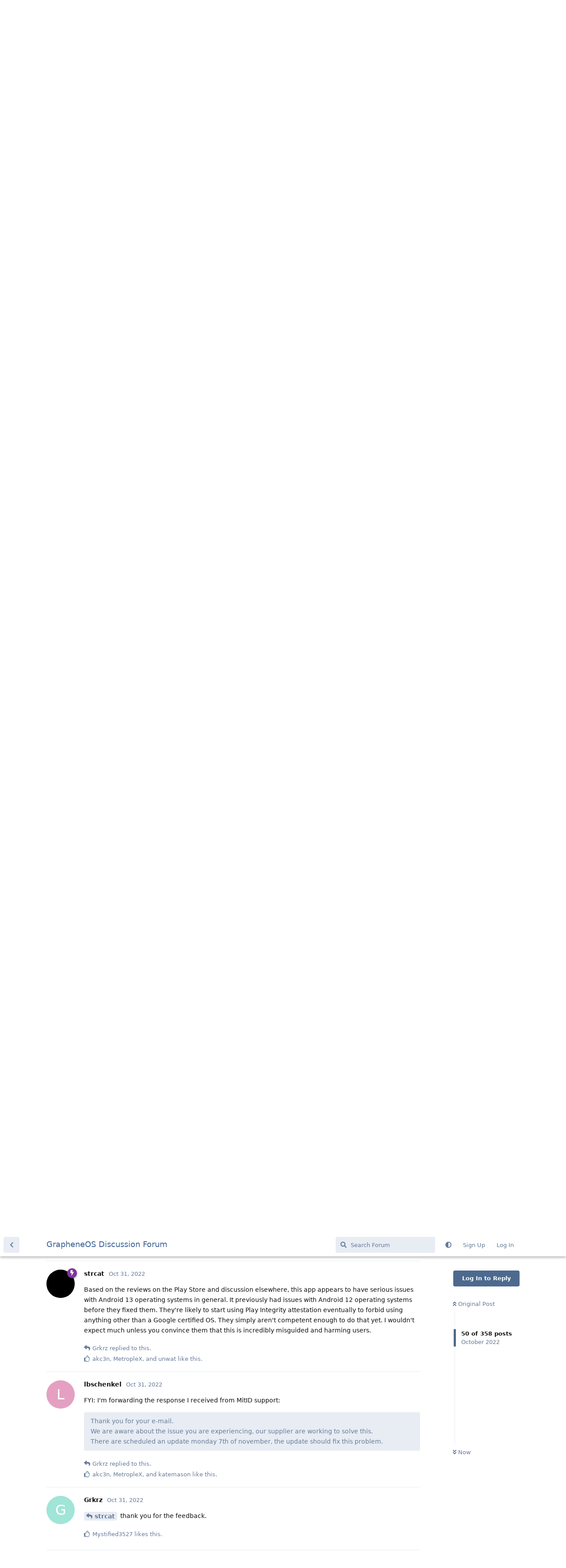

--- FILE ---
content_type: text/html; charset=utf-8
request_url: https://discuss.grapheneos.org/d/1520-status-of-mitid-app/50
body_size: 9123
content:
<!doctype html>
<html  dir="ltr"        lang="en" >
    <head>
        <meta charset="utf-8">
        <title>Status of MitID app: Page 3 - GrapheneOS Discussion Forum</title>

        <link rel="prev" href="https://discuss.grapheneos.org/d/1520-status-of-mitid-app?page=2">
<link rel="next" href="https://discuss.grapheneos.org/d/1520-status-of-mitid-app?page=4">
<link rel="canonical" href="https://discuss.grapheneos.org/d/1520-status-of-mitid-app?page=3">
<link rel="preload" href="https://discuss.grapheneos.org/assets/forum.js?v=32311a7f" as="script">
<link rel="preload" href="https://discuss.grapheneos.org/assets/forum-en.js?v=4759de39" as="script">
<link rel="preload" href="https://discuss.grapheneos.org/assets/fonts/fa-solid-900.woff2" as="font" type="font/woff2" crossorigin="">
<link rel="preload" href="https://discuss.grapheneos.org/assets/fonts/fa-regular-400.woff2" as="font" type="font/woff2" crossorigin="">
<meta name="viewport" content="width=device-width, initial-scale=1, maximum-scale=1, minimum-scale=1">
<meta name="description" content="GrapheneOS discussion forum">
<meta name="theme-color" content="#4D698E">
<meta name="color-scheme" content="light">
<link rel="stylesheet" media="not all and (prefers-color-scheme: dark)" class="nightmode-light" href="https://discuss.grapheneos.org/assets/forum.css?v=b1a7b699" />
<link rel="stylesheet" media="(prefers-color-scheme: dark)" class="nightmode-dark" href="https://discuss.grapheneos.org/assets/forum-dark.css?v=06072722" />

        <script>
            /* fof/nightmode workaround for browsers without (prefers-color-scheme) CSS media query support */
            if (!window.matchMedia('not all and (prefers-color-scheme), (prefers-color-scheme)').matches) {
                document.querySelector('link.nightmode-light').removeAttribute('media');
            }
        </script>
        

<meta name="msapplication-TileColor" content="#ffffff"/>
<meta name="twitter:site" content="@GrapheneOS"/>
<meta property="og:image" content="https://discuss.grapheneos.org/opengraph.png"/>
<meta property="og:image:width" content="512"/>
<meta property="og:image:height" content="512"/>
<meta property="og:image:alt" content="GrapheneOS logo"/>
<meta property="og:site_name" content="GrapheneOS Discussion Forum"/>
<link rel="icon" href="/favicon.ico"/>
<link rel="icon" sizes="any" type="image/svg+xml" href="/favicon.svg"/>
<link rel="mask-icon" href="/780febcc.mask-icon.svg" color="#1a1a1a"/>
<link rel="apple-touch-icon" href="/apple-touch-icon.png"/>
<link rel="manifest" href="/manifest.webmanifest"/>
            
    </head>

    <body>
        <div id="app" class="App">

    <div id="app-navigation" class="App-navigation"></div>

    <div id="drawer" class="App-drawer">

        <header id="header" class="App-header">
            <div id="header-navigation" class="Header-navigation"></div>
            <div class="container">
                <div class="Header-title">
                    <a href="https://discuss.grapheneos.org" id="home-link">
                                                    GrapheneOS Discussion Forum
                                            </a>
                </div>
                <div id="header-primary" class="Header-primary"></div>
                <div id="header-secondary" class="Header-secondary"></div>
            </div>
        </header>

    </div>

    <main class="App-content">
        <div id="content"></div>

        <div id="flarum-loading" style="display: none">
    Loading...
</div>

<noscript>
    <div class="Alert">
        <div class="container">
            This site is best viewed in a modern browser with JavaScript enabled.
        </div>
    </div>
</noscript>

<div id="flarum-loading-error" style="display: none">
    <div class="Alert">
        <div class="container">
            Something went wrong while trying to load the full version of this site. Try hard-refreshing this page to fix the error.
        </div>
    </div>
</div>

<noscript id="flarum-content">
    <div class="container">
    <h1>Status of MitID app</h1>

    <div>
                    <article>
                                <div class="PostUser"><h3 class="PostUser-name">Grkrz</h3></div>
                <div class="Post-body">
                    <p><a href="https://discuss.grapheneos.org/d/1520-status-of-mitid-app/35" class="PostMention" data-id="8644">rustybird</a> it was disabled</p>

                </div>
            </article>

            <hr>
                    <article>
                                <div class="PostUser"><h3 class="PostUser-name">lbschenkel</h3></div>
                <div class="Post-body">
                    <p>The last GOS update was pushed to my device and.... it locked itself again: "device is rooted". This is with 'OEM unlocking' <strong>disabled</strong>.</p>

<p>That's it, game over. Will need to get used to carry the dongle with me at all times.</p>
                </div>
            </article>

            <hr>
                    <article>
                                <div class="PostUser"><h3 class="PostUser-name">Grkrz</h3></div>
                <div class="Post-body">
                    <p><a href="https://discuss.grapheneos.org/d/1520-status-of-mitid-app/41" class="PostMention" data-id="8650">lbschenkel</a> do you if there is an officialy email to MitID developers?</p>
                </div>
            </article>

            <hr>
                    <article>
                                <div class="PostUser"><h3 class="PostUser-name">MetropleX</h3></div>
                <div class="Post-body">
                    <p>It would appear having checked MtID that they are slow on updating the app:</p>

<blockquote><p>As of April, 2022, the following combinations are supported on mobile phones and tablets:</p>

<p>Google Android 7, 8, 9, 10, 11 and 12 with latest version of Google Chrome, in-app (Custom tabs) or Samsung Browser 14 internet browser.<br>
We cannot guarantee that MitID will work with other operating systems or internet browsers than the ones listed.</p></blockquote>

<p>Having checked the Play Store listing it also targets SDK 32 (Android 12L).</p>

<p>Latest review:</p>
<blockquote><p>Nobby Nobs<br>
My phone is NOT rooted and I guarantee it, but since the latest update the MitID app tells me that the device is rooted every time I try to log in, and that logging in has been blocked for an hour. I can assure you the fault is with the app, not my phone. It's worked just fine until I needed to use it this morning, and I have changed or installed nothing new on my phone since the app actually worked. Fix it. EDIT: Now it's blocked my MitID completely. I hate this app so much.</p></blockquote>

<p>Unless that is one of you then the issue definitely lies with the app not the OS and isnt something that can be mitigated or investigated until they officially update the SDK and advertise support for Android13.</p>

<p>If you can create an issue on the tracker post crash etc with the appropriate bug report, without this it will be difficult to address.</p>
                </div>
            </article>

            <hr>
                    <article>
                                <div class="PostUser"><h3 class="PostUser-name">lbschenkel</h3></div>
                <div class="Post-body">
                    <p><a href="https://discuss.grapheneos.org/d/1520-status-of-mitid-app/43" class="PostMention" data-id="8658">Grkrz</a> <a href="https://www.mitid.dk/en-gb/help/mitid-support/" rel="ugc nofollow">https://www.mitid.dk/en-gb/help/mitid-support/</a></p>

<p>I already filed a support case 2 days ago, but I have no false hope of it going anywhere.</p>
                </div>
            </article>

            <hr>
                    <article>
                                <div class="PostUser"><h3 class="PostUser-name">lbschenkel</h3></div>
                <div class="Post-body">
                    <p>Some tidbits of information that I discovered by experimentation:</p>

<ul><li><p>This latest lock-out of the app after today's GOS update happened <em>without</em> tripping server-side: the state is in "good standing" server-side, differently than before. But the app still refuses to work: "device rooted".</p></li>

<li><p>After a clean reinstall and with an un-enrolled app (*), just flipping "exploit protection compatibility mode" was enough to trigger "device rooted". Note that I tried this multiple times and <em>it did not matter</em> what the initial state was: the app did <em>not</em> complain until the switch was flipped. This makes me believe that what is happening is that the app is calculating some "stable" hash from the device state, and tripping when that hash changes because it interprets that as tampering. Maybe the recent kernel security and address randomization improvements (which go above and beyond what Google/AOSP does by default) is actually influencing some ill-implemented device hashing algorithm in MitID. New releases might be causing enough perturbation to trip it, in a way that "regular" Google/AOSP releases don't.</p></li></ul>

<p>Once I get a new activation code I will try yet another experiment: I am going to leave 'OEM unlocking' <strong>disabled</strong> and 'Exploit protection compatibility mode' <strong>enabled</strong> and set it up again, and see if/when it trips again.</p>

<p>(*) Even waiting for 24h was not enough to revert the "temporary deactivation" of the authenticator once it trips; in my experience once you get "device rooted" there's no other recourse and you have to revoke it and start over.</p>
                </div>
            </article>

            <hr>
                    <article>
                                <div class="PostUser"><h3 class="PostUser-name">MetropleX</h3></div>
                <div class="Post-body">
                    <p>Can I ask where you are all downloading the app from?</p>

<p>Aurora or Play Store? Another user on the Twitter Community had an issue with their bank not working when installed with former but worked with the latter.</p>

<p>One of the Core dev team confirms apps can see what was used to install the app and refuse to work if the source is not whitelisted or recognised.</p>
                </div>
            </article>

            <hr>
                    <article>
                                <div class="PostUser"><h3 class="PostUser-name">lbschenkel</h3></div>
                <div class="Post-body">
                    <p><a href="https://discuss.grapheneos.org/d/1520-status-of-mitid-app/46" class="PostMention" data-id="8675">MetropleX</a> Play Store in my case</p>
                </div>
            </article>

            <hr>
                    <article>
                                <div class="PostUser"><h3 class="PostUser-name">Grkrz</h3></div>
                <div class="Post-body">
                    <p><a href="https://discuss.grapheneos.org/d/1520-status-of-mitid-app/46" class="PostMention" data-id="8675">MetropleX</a> aurora</p>
                </div>
            </article>

            <hr>
                    <article>
                                <div class="PostUser"><h3 class="PostUser-name">Frankdux</h3></div>
                <div class="Post-body">
                    <p>Aurora in mine :-)</p>

                </div>
            </article>

            <hr>
                    <article>
                                <div class="PostUser"><h3 class="PostUser-name">strcat</h3></div>
                <div class="Post-body">
                    <p>Based on the reviews on the Play Store and discussion elsewhere, this app appears to have serious issues with Android 13 operating systems in general. It previously had issues with Android 12 operating systems before they fixed them. They're likely to start using Play Integrity attestation eventually to forbid using anything other than a Google certified OS. They simply aren't competent enough to do that yet. I wouldn't expect much unless you convince them that this is incredibly misguided and harming users.</p>
                </div>
            </article>

            <hr>
                    <article>
                                <div class="PostUser"><h3 class="PostUser-name">Grkrz</h3></div>
                <div class="Post-body">
                    <p><a href="https://discuss.grapheneos.org/d/1520-status-of-mitid-app/50" class="PostMention" data-id="8720">strcat</a> thank you for the feedback.</p>
                </div>
            </article>

            <hr>
                    <article>
                                <div class="PostUser"><h3 class="PostUser-name">lbschenkel</h3></div>
                <div class="Post-body">
                    <p>FYI: I'm forwarding the response I received from MitID support:</p>

<blockquote><p>Thank you for your e-mail.<br>
We are aware about the issue you are experiencing, our supplier are working to solve this.<br>
There are scheduled an update monday 7th of november, the update should fix this problem.</p></blockquote>
                </div>
            </article>

            <hr>
                    <article>
                                <div class="PostUser"><h3 class="PostUser-name">Grkrz</h3></div>
                <div class="Post-body">
                    <p><a href="https://discuss.grapheneos.org/d/1520-status-of-mitid-app/51" class="PostMention" data-id="8767">lbschenkel</a> great job! Thanks for sharing that info.</p> 
                </div>
            </article>

            <hr>
                    <article>
                                <div class="PostUser"><h3 class="PostUser-name">lbschenkel</h3></div>
                <div class="Post-body">
                    <p>Another data point:</p>

<p>GOS has once again updated to latest version (TP1A.221005.002.2022110600) but this time MitID didn't break, and kept working. The combination that seems to be stable is "OEM unlock" <em>disabled</em> and "exploit protection compatibility mode" <em>enabled</em>.</p>

<p>This is on MitID 2.3.4, I delibetary did not update the app because I wanted to check if this problematic version would trip agan on a new GOS update.</p>
                </div>
            </article>

            <hr>
                    <article>
                                <div class="PostUser"><h3 class="PostUser-name">akc3n</h3></div>
                <div class="Post-body">
                    <p><a href="https://discuss.grapheneos.org/d/1520-status-of-mitid-app/54" class="PostMention" data-id="9371">lbschenkel</a> thanks for keeping everyone up dated.</p>
                </div>
            </article>

            <hr>
                    <article>
                                <div class="PostUser"><h3 class="PostUser-name">Grkrz</h3></div>
                <div class="Post-body">
                    <p>After reinstaling the APP and setting again the user the app worked. I did a test and removed all the google play store services. MIT Id have worked, no issue ,nem id did not want to start saying app needs play services etc.<br>
I did restarted the phone and after the reset mitid did not worked. "Device is rooted".<br>
After installing the play services etc as it was before the app still did not worked.<br>
I had to once more reinstall the app to make it work.<br>
Next day the APP worked but in aurora I got google play update , could not make it update the system did not allowed I think. <br>
I reinstalled the app and did the same as <a href="https://discuss.grapheneos.org/u/lbschenkel" class="UserMention">@lbschenkel</a>  . will see how long it will take till it breaks again.</p>
                </div>
            </article>

            <hr>
                    <article>
                                <div class="PostUser"><h3 class="PostUser-name">Grkrz</h3></div>
                <div class="Post-body">
                    <p><a href="https://discuss.grapheneos.org/d/1520-status-of-mitid-app/56" class="PostMention" data-id="9470">Grkrz</a> it did break again</p>
                </div>
            </article>

            <hr>
                    <article>
                                <div class="PostUser"><h3 class="PostUser-name">lbschenkel</h3></div>
                <div class="Post-body">
                    <p><a href="https://discuss.grapheneos.org/d/1520-status-of-mitid-app/57" class="PostMention" data-id="9495">Grkrz</a> just re-checked and now mine did as well. Damn.</p>
                </div>
            </article>

            <hr>
                    <article>
                                <div class="PostUser"><h3 class="PostUser-name">Reaction2448</h3></div>
                <div class="Post-body">
                    <p><a href="https://discuss.grapheneos.org/d/1520-status-of-mitid-app/58" class="PostMention" data-id="9496">lbschenkel</a> I am on the fence on installing GrapheneOS, as I am also a user of the MitID app.  <br>
Are the issue resolved or have you found a workaound?</p>
                </div>
            </article>

            <hr>
            </div>

            <a href="https://discuss.grapheneos.org/d/1520-status-of-mitid-app?page=2">&laquo; Previous Page</a>
    
            <a href="https://discuss.grapheneos.org/d/1520-status-of-mitid-app?page=4">Next Page &raquo;</a>
    </div>

</noscript>


        <div class="App-composer">
            <div class="container">
                <div id="composer"></div>
            </div>
        </div>
    </main>

</div>




        <div id="modal"></div>
        <div id="alerts"></div>

        <script>
            document.getElementById('flarum-loading').style.display = 'block';
            var flarum = {extensions: {}};
        </script>

        <script src="https://discuss.grapheneos.org/assets/forum.js?v=32311a7f"></script>
<script src="https://discuss.grapheneos.org/assets/forum-en.js?v=4759de39"></script>

        <script id="flarum-json-payload" type="application/json">{"fof-nightmode.assets.day":"https:\/\/discuss.grapheneos.org\/assets\/forum.css?v=b1a7b699","fof-nightmode.assets.night":"https:\/\/discuss.grapheneos.org\/assets\/forum-dark.css?v=06072722","resources":[{"type":"forums","id":"1","attributes":{"title":"GrapheneOS Discussion Forum","description":"GrapheneOS discussion forum","showLanguageSelector":true,"baseUrl":"https:\/\/discuss.grapheneos.org","basePath":"","baseOrigin":"https:\/\/discuss.grapheneos.org","debug":false,"apiUrl":"https:\/\/discuss.grapheneos.org\/api","welcomeTitle":"Welcome to the GrapheneOS Discussion Forum","welcomeMessage":"Official forum for discussing GrapheneOS and related topics.","themePrimaryColor":"#4D698E","themeSecondaryColor":"#4D698E","logoUrl":null,"faviconUrl":null,"headerHtml":"","footerHtml":null,"allowSignUp":true,"defaultRoute":"\/all","canViewForum":true,"canStartDiscussion":false,"canSearchUsers":false,"canCreateAccessToken":false,"canModerateAccessTokens":false,"assetsBaseUrl":"https:\/\/discuss.grapheneos.org\/assets","canViewFlags":false,"guidelinesUrl":null,"canProcessErasureRequests":false,"erasureAnonymizationAllowed":true,"erasureDeletionAllowed":true,"canBypassTagCounts":false,"minPrimaryTags":"1","maxPrimaryTags":"1","minSecondaryTags":"0","maxSecondaryTags":"5","fof-user-bio.maxLength":200,"fof-user-bio.maxLines":0,"fofNightMode_autoUnsupportedFallback":1,"fofNightMode.showThemeToggleOnHeaderAlways":true,"fof-nightmode.default_theme":0,"fofNightMode.showThemeToggleInSolid":true,"allowUsernameMentionFormat":true},"relationships":{"groups":{"data":[{"type":"groups","id":"1"},{"type":"groups","id":"2"},{"type":"groups","id":"3"},{"type":"groups","id":"4"}]},"tags":{"data":[{"type":"tags","id":"1"},{"type":"tags","id":"3"},{"type":"tags","id":"4"},{"type":"tags","id":"26"},{"type":"tags","id":"43"},{"type":"tags","id":"50"},{"type":"tags","id":"27"},{"type":"tags","id":"23"},{"type":"tags","id":"28"},{"type":"tags","id":"33"}]}}},{"type":"groups","id":"1","attributes":{"nameSingular":"Admin","namePlural":"Admins","color":"#B72A2A","icon":"fas fa-wrench","isHidden":0}},{"type":"groups","id":"2","attributes":{"nameSingular":"Guest","namePlural":"Guests","color":null,"icon":null,"isHidden":0}},{"type":"groups","id":"3","attributes":{"nameSingular":"Member","namePlural":"Members","color":null,"icon":null,"isHidden":0}},{"type":"groups","id":"4","attributes":{"nameSingular":"Mod","namePlural":"Mods","color":"#80349E","icon":"fas fa-bolt","isHidden":0}},{"type":"tags","id":"1","attributes":{"name":"General","description":"","slug":"general","color":"#c7c7c7","backgroundUrl":null,"backgroundMode":null,"icon":"","discussionCount":11583,"position":0,"defaultSort":null,"isChild":false,"isHidden":false,"lastPostedAt":"2026-01-22T17:35:57+00:00","canStartDiscussion":false,"canAddToDiscussion":false}},{"type":"tags","id":"3","attributes":{"name":"Off Topic","description":"","slug":"off-topic","color":"#c55bec","backgroundUrl":null,"backgroundMode":null,"icon":"","discussionCount":4727,"position":1,"defaultSort":null,"isChild":false,"isHidden":false,"lastPostedAt":"2026-01-22T16:01:19+00:00","canStartDiscussion":false,"canAddToDiscussion":false}},{"type":"tags","id":"4","attributes":{"name":"Development","description":"","slug":"development","color":"#2e52e0","backgroundUrl":null,"backgroundMode":null,"icon":"","discussionCount":472,"position":2,"defaultSort":null,"isChild":false,"isHidden":false,"lastPostedAt":"2026-01-22T15:22:02+00:00","canStartDiscussion":false,"canAddToDiscussion":false}},{"type":"tags","id":"26","attributes":{"name":"Announcements","description":"","slug":"announcements","color":"#f00a0a","backgroundUrl":null,"backgroundMode":null,"icon":"","discussionCount":798,"position":3,"defaultSort":null,"isChild":false,"isHidden":false,"lastPostedAt":"2026-01-22T17:08:21+00:00","canStartDiscussion":false,"canAddToDiscussion":false}},{"type":"tags","id":"43","attributes":{"name":"Third party apps and services","description":"","slug":"third-party-apps-and-services","color":"#994ce6","backgroundUrl":null,"backgroundMode":null,"icon":"","discussionCount":2846,"position":4,"defaultSort":null,"isChild":false,"isHidden":false,"lastPostedAt":"2026-01-22T16:53:44+00:00","canStartDiscussion":false,"canAddToDiscussion":false}},{"type":"tags","id":"50","attributes":{"name":"Spam","description":"For internal use to hide removed spam from all discussions for moderators.","slug":"spam","color":"#6f492f","backgroundUrl":null,"backgroundMode":null,"icon":"","discussionCount":891,"position":5,"defaultSort":null,"isChild":false,"isHidden":true,"lastPostedAt":"2026-01-11T12:09:42+00:00","canStartDiscussion":false,"canAddToDiscussion":false}},{"type":"tags","id":"27","attributes":{"name":"Solved","description":"","slug":"solved","color":"#2fac16","backgroundUrl":null,"backgroundMode":null,"icon":"","discussionCount":3232,"position":null,"defaultSort":null,"isChild":false,"isHidden":false,"lastPostedAt":"2026-01-22T15:22:27+00:00","canStartDiscussion":false,"canAddToDiscussion":false}},{"type":"tags","id":"23","attributes":{"name":"Pixel 6a","description":"","slug":"pixel-6a","color":"#7659e8","backgroundUrl":null,"backgroundMode":null,"icon":"","discussionCount":1060,"position":null,"defaultSort":null,"isChild":false,"isHidden":false,"lastPostedAt":"2026-01-22T06:27:30+00:00","canStartDiscussion":false,"canAddToDiscussion":false}},{"type":"tags","id":"28","attributes":{"name":"Pixel 7","description":"","slug":"pixel-7","color":"#7659e8","backgroundUrl":null,"backgroundMode":null,"icon":"","discussionCount":835,"position":null,"defaultSort":null,"isChild":false,"isHidden":false,"lastPostedAt":"2026-01-21T21:42:37+00:00","canStartDiscussion":false,"canAddToDiscussion":false}},{"type":"tags","id":"33","attributes":{"name":"Pixel 8","description":"","slug":"pixel-8","color":"#7659e8","backgroundUrl":null,"backgroundMode":null,"icon":"","discussionCount":696,"position":null,"defaultSort":null,"isChild":false,"isHidden":false,"lastPostedAt":"2026-01-22T17:23:41+00:00","canStartDiscussion":false,"canAddToDiscussion":false}}],"session":{"userId":0,"csrfToken":"8351iM0ctwNDnUgQMznKJDQPn4sxRWWmNgzz1T7v"},"locales":{"en":"English"},"locale":"en","apiDocument":{"data":{"type":"discussions","id":"1520","attributes":{"title":"Status of MitID app","slug":"1520-status-of-mitid-app","commentCount":356,"participantCount":61,"createdAt":"2022-10-27T14:52:50+00:00","lastPostedAt":"2026-01-14T11:41:39+00:00","lastPostNumber":361,"canReply":false,"canRename":false,"canDelete":false,"canHide":false,"isApproved":true,"canTag":false,"subscription":null,"isSticky":false,"canSticky":false,"isLocked":false,"canLock":false},"relationships":{"user":{"data":{"type":"users","id":"361"}},"posts":{"data":[{"type":"posts","id":"8394"},{"type":"posts","id":"8395"},{"type":"posts","id":"8398"},{"type":"posts","id":"8399"},{"type":"posts","id":"8424"},{"type":"posts","id":"8427"},{"type":"posts","id":"8435"},{"type":"posts","id":"8475"},{"type":"posts","id":"8485"},{"type":"posts","id":"8487"},{"type":"posts","id":"8489"},{"type":"posts","id":"8492"},{"type":"posts","id":"8493"},{"type":"posts","id":"8495"},{"type":"posts","id":"8497"},{"type":"posts","id":"8498"},{"type":"posts","id":"8499"},{"type":"posts","id":"8501"},{"type":"posts","id":"8503"},{"type":"posts","id":"8504"},{"type":"posts","id":"8506"},{"type":"posts","id":"8507"},{"type":"posts","id":"8508"},{"type":"posts","id":"8510"},{"type":"posts","id":"8513"},{"type":"posts","id":"8514"},{"type":"posts","id":"8516"},{"type":"posts","id":"8532"},{"type":"posts","id":"8533"},{"type":"posts","id":"8541"},{"type":"posts","id":"8547"},{"type":"posts","id":"8552"},{"type":"posts","id":"8637"},{"type":"posts","id":"8640"},{"type":"posts","id":"8644"},{"type":"posts","id":"8645"},{"type":"posts","id":"8646"},{"type":"posts","id":"8647"},{"type":"posts","id":"8648"},{"type":"posts","id":"8649"},{"type":"posts","id":"8650"},{"type":"posts","id":"8657"},{"type":"posts","id":"8658"},{"type":"posts","id":"8659"},{"type":"posts","id":"8665"},{"type":"posts","id":"8675"},{"type":"posts","id":"8676"},{"type":"posts","id":"8695"},{"type":"posts","id":"8697"},{"type":"posts","id":"8720"},{"type":"posts","id":"8767"},{"type":"posts","id":"8780"},{"type":"posts","id":"8781"},{"type":"posts","id":"9371"},{"type":"posts","id":"9379"},{"type":"posts","id":"9470"},{"type":"posts","id":"9495"},{"type":"posts","id":"9496"},{"type":"posts","id":"16398"},{"type":"posts","id":"16399"},{"type":"posts","id":"16402"},{"type":"posts","id":"16403"},{"type":"posts","id":"16404"},{"type":"posts","id":"16405"},{"type":"posts","id":"16406"},{"type":"posts","id":"16488"},{"type":"posts","id":"16907"},{"type":"posts","id":"16909"},{"type":"posts","id":"22471"},{"type":"posts","id":"22482"},{"type":"posts","id":"22484"},{"type":"posts","id":"22486"},{"type":"posts","id":"22491"},{"type":"posts","id":"22522"},{"type":"posts","id":"22524"},{"type":"posts","id":"22936"},{"type":"posts","id":"22937"},{"type":"posts","id":"22938"},{"type":"posts","id":"22939"},{"type":"posts","id":"22940"},{"type":"posts","id":"22941"},{"type":"posts","id":"22942"},{"type":"posts","id":"22946"},{"type":"posts","id":"22953"},{"type":"posts","id":"22955"},{"type":"posts","id":"22960"},{"type":"posts","id":"22963"},{"type":"posts","id":"22964"},{"type":"posts","id":"22965"},{"type":"posts","id":"22967"},{"type":"posts","id":"23057"},{"type":"posts","id":"23059"},{"type":"posts","id":"23213"},{"type":"posts","id":"23214"},{"type":"posts","id":"23215"},{"type":"posts","id":"23216"},{"type":"posts","id":"23218"},{"type":"posts","id":"23222"},{"type":"posts","id":"23231"},{"type":"posts","id":"23232"},{"type":"posts","id":"23236"},{"type":"posts","id":"23312"},{"type":"posts","id":"23315"},{"type":"posts","id":"23318"},{"type":"posts","id":"23319"},{"type":"posts","id":"23320"},{"type":"posts","id":"23645"},{"type":"posts","id":"23648"},{"type":"posts","id":"23650"},{"type":"posts","id":"23943"},{"type":"posts","id":"23963"},{"type":"posts","id":"23985"},{"type":"posts","id":"24253"},{"type":"posts","id":"24310"},{"type":"posts","id":"24315"},{"type":"posts","id":"24317"},{"type":"posts","id":"24332"},{"type":"posts","id":"24411"},{"type":"posts","id":"24416"},{"type":"posts","id":"24421"},{"type":"posts","id":"24430"},{"type":"posts","id":"24438"},{"type":"posts","id":"24440"},{"type":"posts","id":"24449"},{"type":"posts","id":"24964"},{"type":"posts","id":"25759"},{"type":"posts","id":"25760"},{"type":"posts","id":"25762"},{"type":"posts","id":"25763"},{"type":"posts","id":"25764"},{"type":"posts","id":"25799"},{"type":"posts","id":"25802"},{"type":"posts","id":"25808"},{"type":"posts","id":"25818"},{"type":"posts","id":"25831"},{"type":"posts","id":"25839"},{"type":"posts","id":"25843"},{"type":"posts","id":"25844"},{"type":"posts","id":"25854"},{"type":"posts","id":"25856"},{"type":"posts","id":"25904"},{"type":"posts","id":"25924"},{"type":"posts","id":"25940"},{"type":"posts","id":"25997"},{"type":"posts","id":"26007"},{"type":"posts","id":"26049"},{"type":"posts","id":"26714"},{"type":"posts","id":"26742"},{"type":"posts","id":"26748"},{"type":"posts","id":"26757"},{"type":"posts","id":"27123"},{"type":"posts","id":"27127"},{"type":"posts","id":"27129"},{"type":"posts","id":"27629"},{"type":"posts","id":"28505"},{"type":"posts","id":"28525"},{"type":"posts","id":"29230"},{"type":"posts","id":"31389"},{"type":"posts","id":"31390"},{"type":"posts","id":"31397"},{"type":"posts","id":"31472"},{"type":"posts","id":"31685"},{"type":"posts","id":"31687"},{"type":"posts","id":"31689"},{"type":"posts","id":"31715"},{"type":"posts","id":"43026"},{"type":"posts","id":"43027"},{"type":"posts","id":"47334"},{"type":"posts","id":"48509"},{"type":"posts","id":"48511"},{"type":"posts","id":"48722"},{"type":"posts","id":"48730"},{"type":"posts","id":"48751"},{"type":"posts","id":"48757"},{"type":"posts","id":"48758"},{"type":"posts","id":"48768"},{"type":"posts","id":"48797"},{"type":"posts","id":"48799"},{"type":"posts","id":"48849"},{"type":"posts","id":"48856"},{"type":"posts","id":"49817"},{"type":"posts","id":"50158"},{"type":"posts","id":"50205"},{"type":"posts","id":"50206"},{"type":"posts","id":"50229"},{"type":"posts","id":"50288"},{"type":"posts","id":"51367"},{"type":"posts","id":"51426"},{"type":"posts","id":"51469"},{"type":"posts","id":"51470"},{"type":"posts","id":"51475"},{"type":"posts","id":"52831"},{"type":"posts","id":"53199"},{"type":"posts","id":"53211"},{"type":"posts","id":"53232"},{"type":"posts","id":"53242"},{"type":"posts","id":"53325"},{"type":"posts","id":"53331"},{"type":"posts","id":"53332"},{"type":"posts","id":"57872"},{"type":"posts","id":"57873"},{"type":"posts","id":"57876"},{"type":"posts","id":"57918"},{"type":"posts","id":"57933"},{"type":"posts","id":"58024"},{"type":"posts","id":"58079"},{"type":"posts","id":"58081"},{"type":"posts","id":"58083"},{"type":"posts","id":"58084"},{"type":"posts","id":"58095"},{"type":"posts","id":"58103"},{"type":"posts","id":"58108"},{"type":"posts","id":"58243"},{"type":"posts","id":"61198"},{"type":"posts","id":"63353"},{"type":"posts","id":"63356"},{"type":"posts","id":"63364"},{"type":"posts","id":"63377"},{"type":"posts","id":"63392"},{"type":"posts","id":"64756"},{"type":"posts","id":"64765"},{"type":"posts","id":"64766"},{"type":"posts","id":"64780"},{"type":"posts","id":"64794"},{"type":"posts","id":"65517"},{"type":"posts","id":"65518"},{"type":"posts","id":"65524"},{"type":"posts","id":"67530"},{"type":"posts","id":"67584"},{"type":"posts","id":"67603"},{"type":"posts","id":"67605"},{"type":"posts","id":"67672"},{"type":"posts","id":"67676"},{"type":"posts","id":"67684"},{"type":"posts","id":"71774"},{"type":"posts","id":"71780"},{"type":"posts","id":"71783"},{"type":"posts","id":"71813"},{"type":"posts","id":"76384"},{"type":"posts","id":"84525"},{"type":"posts","id":"84716"},{"type":"posts","id":"84950"},{"type":"posts","id":"84951"},{"type":"posts","id":"85788"},{"type":"posts","id":"85791"},{"type":"posts","id":"85816"},{"type":"posts","id":"86305"},{"type":"posts","id":"86309"},{"type":"posts","id":"86312"},{"type":"posts","id":"86314"},{"type":"posts","id":"86320"},{"type":"posts","id":"86321"},{"type":"posts","id":"86343"},{"type":"posts","id":"86361"},{"type":"posts","id":"86366"},{"type":"posts","id":"86371"},{"type":"posts","id":"86372"},{"type":"posts","id":"86374"},{"type":"posts","id":"86375"},{"type":"posts","id":"86377"},{"type":"posts","id":"86379"},{"type":"posts","id":"86381"},{"type":"posts","id":"86382"},{"type":"posts","id":"86383"},{"type":"posts","id":"86387"},{"type":"posts","id":"86406"},{"type":"posts","id":"86425"},{"type":"posts","id":"86441"},{"type":"posts","id":"86448"},{"type":"posts","id":"86450"},{"type":"posts","id":"86456"},{"type":"posts","id":"86458"},{"type":"posts","id":"86465"},{"type":"posts","id":"86470"},{"type":"posts","id":"87107"},{"type":"posts","id":"87115"},{"type":"posts","id":"87117"},{"type":"posts","id":"87144"},{"type":"posts","id":"87161"},{"type":"posts","id":"87186"},{"type":"posts","id":"87279"},{"type":"posts","id":"87410"},{"type":"posts","id":"87432"},{"type":"posts","id":"89042"},{"type":"posts","id":"91081"},{"type":"posts","id":"95971"},{"type":"posts","id":"96121"},{"type":"posts","id":"96147"},{"type":"posts","id":"96180"},{"type":"posts","id":"96861"},{"type":"posts","id":"96901"},{"type":"posts","id":"96933"},{"type":"posts","id":"99755"},{"type":"posts","id":"99756"},{"type":"posts","id":"103203"},{"type":"posts","id":"108842"},{"type":"posts","id":"109816"},{"type":"posts","id":"109818"},{"type":"posts","id":"109819"},{"type":"posts","id":"117467"},{"type":"posts","id":"119080"},{"type":"posts","id":"119081"},{"type":"posts","id":"121826"},{"type":"posts","id":"121828"},{"type":"posts","id":"121833"},{"type":"posts","id":"121834"},{"type":"posts","id":"121836"},{"type":"posts","id":"125481"},{"type":"posts","id":"125482"},{"type":"posts","id":"127014"},{"type":"posts","id":"127026"},{"type":"posts","id":"127096"},{"type":"posts","id":"127103"},{"type":"posts","id":"127116"},{"type":"posts","id":"127121"},{"type":"posts","id":"127125"},{"type":"posts","id":"127131"},{"type":"posts","id":"127189"},{"type":"posts","id":"127191"},{"type":"posts","id":"127192"},{"type":"posts","id":"127193"},{"type":"posts","id":"127225"},{"type":"posts","id":"127226"},{"type":"posts","id":"127926"},{"type":"posts","id":"127931"},{"type":"posts","id":"128058"},{"type":"posts","id":"130463"},{"type":"posts","id":"136775"},{"type":"posts","id":"136862"},{"type":"posts","id":"136864"},{"type":"posts","id":"150422"},{"type":"posts","id":"150430"},{"type":"posts","id":"150486"},{"type":"posts","id":"150509"},{"type":"posts","id":"150535"},{"type":"posts","id":"150862"},{"type":"posts","id":"152367"},{"type":"posts","id":"152376"},{"type":"posts","id":"159197"},{"type":"posts","id":"160662"},{"type":"posts","id":"161916"},{"type":"posts","id":"161957"},{"type":"posts","id":"162814"},{"type":"posts","id":"162921"},{"type":"posts","id":"162938"},{"type":"posts","id":"169038"},{"type":"posts","id":"169090"},{"type":"posts","id":"169113"},{"type":"posts","id":"177300"},{"type":"posts","id":"177301"},{"type":"posts","id":"178070"},{"type":"posts","id":"181110"},{"type":"posts","id":"183462"},{"type":"posts","id":"184101"},{"type":"posts","id":"184704"},{"type":"posts","id":"185802"},{"type":"posts","id":"190293"},{"type":"posts","id":"204143"}]},"tags":{"data":[{"type":"tags","id":"43"}]}}},"included":[{"type":"users","id":"361","attributes":{"username":"lbschenkel","displayName":"lbschenkel","avatarUrl":null,"slug":"lbschenkel","anonymized":false,"joinTime":"2022-07-08T21:46:09+00:00","discussionCount":10,"commentCount":229,"canEdit":false,"canEditCredentials":false,"canEditGroups":false,"canDelete":false,"canModerateExports":false,"canSuspend":false,"bio":"","canViewBio":true,"canEditBio":false,"canSpamblock":false},"relationships":{"groups":{"data":[]}}},{"type":"users","id":"384","attributes":{"username":"Grkrz","displayName":"Grkrz","avatarUrl":null,"slug":"Grkrz","joinTime":"2022-07-12T15:18:39+00:00","discussionCount":13,"commentCount":158,"canEdit":false,"canEditCredentials":false,"canEditGroups":false,"canDelete":false,"anonymized":false,"canModerateExports":false,"canSuspend":false,"bio":"","canViewBio":true,"canEditBio":false,"canSpamblock":false},"relationships":{"groups":{"data":[]}}},{"type":"users","id":"796","attributes":{"username":"rustybird","displayName":"rustybird","avatarUrl":null,"slug":"rustybird","anonymized":false}},{"type":"users","id":"50","attributes":{"username":"MetropleX","displayName":"MetropleX","avatarUrl":"https:\/\/discuss.grapheneos.org\/assets\/avatars\/8YQuNXEQt24PXpWX.png","slug":"MetropleX","joinTime":"2022-06-10T04:42:58+00:00","discussionCount":5,"commentCount":1394,"canEdit":false,"canEditCredentials":false,"canEditGroups":false,"canDelete":false,"lastSeenAt":"2026-01-22T05:52:19+00:00","anonymized":false,"canModerateExports":false,"canSuspend":false,"bio":"Freedom is the right of ALL sentient beings.\n[Matrix]: @metroplex:grapheneos.org\nTwitter: https:\/\/x.com\/MetroplexGOS\nNostr: npub1gd3h5vg6zhcuy5a46crh32m4gjkx8xugu95wwgj2jqx55sfgxxpst7cn8c","canViewBio":true,"canEditBio":false,"canSpamblock":false},"relationships":{"groups":{"data":[{"type":"groups","id":"4"}]}}},{"type":"users","id":"1464","attributes":{"username":"katemason","displayName":"katemason","avatarUrl":"https:\/\/discuss.grapheneos.org\/assets\/avatars\/CM1ETvIjfOrGPxUD.png","slug":"katemason","anonymized":false}},{"type":"users","id":"1259","attributes":{"username":"Frankdux","displayName":"Frankdux","avatarUrl":null,"slug":"Frankdux","joinTime":"2022-10-15T13:51:42+00:00","discussionCount":1,"commentCount":9,"canEdit":false,"canEditCredentials":false,"canEditGroups":false,"canDelete":false,"anonymized":false,"canModerateExports":false,"canSuspend":false,"bio":"","canViewBio":true,"canEditBio":false,"canSpamblock":false},"relationships":{"groups":{"data":[]}}},{"type":"users","id":"8","attributes":{"username":"strcat","displayName":"strcat","avatarUrl":"https:\/\/discuss.grapheneos.org\/assets\/avatars\/rt7dHxS6F3jbBW5o.png","slug":"strcat","joinTime":"2022-06-09T22:28:26+00:00","discussionCount":0,"commentCount":97,"canEdit":false,"canEditCredentials":false,"canEditGroups":false,"canDelete":false,"lastSeenAt":"2025-09-01T14:02:19+00:00","anonymized":false,"canModerateExports":false,"canSuspend":false,"bio":"Security researcher\/engineer working on mobile privacy\/security. Founder of \nGrapheneOS.","canViewBio":true,"canEditBio":false,"canSpamblock":false},"relationships":{"groups":{"data":[{"type":"groups","id":"4"}]}}},{"type":"users","id":"9","attributes":{"username":"akc3n","displayName":"akc3n","avatarUrl":"https:\/\/discuss.grapheneos.org\/assets\/avatars\/xKqpBE9P45W2agHY.png","slug":"akc3n","anonymized":false,"joinTime":"2022-06-09T22:36:15+00:00","discussionCount":9,"commentCount":687,"canEdit":false,"canEditCredentials":false,"canEditGroups":false,"canDelete":false,"canModerateExports":false,"canSuspend":false,"bio":"@GrapheneOS Foundation team member \u0026 project community moderator.\n\n[matrix] @akc3n:grapheneos.org | [readme] github.com\/akc3n\n\nSee: privsec.dev\/banking | seprand.github.io | metropolis.nexus","canViewBio":true,"canEditBio":false,"canSpamblock":false},"relationships":{"groups":{"data":[{"type":"groups","id":"4"}]}}},{"type":"users","id":"554","attributes":{"username":"unwat","displayName":"unwat","avatarUrl":"https:\/\/discuss.grapheneos.org\/assets\/avatars\/SGKIGympiTXdofhG.png","slug":"unwat","anonymized":false}},{"type":"users","id":"16708","attributes":{"username":"Mystified3527","displayName":"Mystified3527","avatarUrl":null,"slug":"Mystified3527","anonymized":false}},{"type":"users","id":"2410","attributes":{"username":"Reaction2448","displayName":"Reaction2448","avatarUrl":null,"slug":"Reaction2448","anonymized":false,"joinTime":"2023-01-13T16:31:47+00:00","discussionCount":0,"commentCount":2,"canEdit":false,"canEditCredentials":false,"canEditGroups":false,"canDelete":false,"lastSeenAt":"2023-01-14T08:45:19+00:00","canModerateExports":false,"canSuspend":false,"bio":"","canViewBio":true,"canEditBio":false,"canSpamblock":false},"relationships":{"groups":{"data":[]}}},{"type":"posts","id":"8649","attributes":{"number":40,"createdAt":"2022-10-30T13:01:28+00:00","contentType":"comment","contentHtml":"\u003Cp\u003E\u003Ca href=\u0022https:\/\/discuss.grapheneos.org\/d\/1520-status-of-mitid-app\/35\u0022 class=\u0022PostMention\u0022 data-id=\u00228644\u0022\u003Erustybird\u003C\/a\u003E it was disabled\u003C\/p\u003E\n","renderFailed":false,"canEdit":false,"canDelete":false,"canHide":false,"mentionedByCount":0,"canFlag":false,"isApproved":true,"canApprove":false,"canLike":false,"likesCount":1},"relationships":{"discussion":{"data":{"type":"discussions","id":"1520"}},"user":{"data":{"type":"users","id":"384"}},"mentionedBy":{"data":[]},"likes":{"data":[{"type":"users","id":"796"}]}}},{"type":"posts","id":"8650","attributes":{"number":41,"createdAt":"2022-10-30T13:04:19+00:00","contentType":"comment","contentHtml":"\u003Cp\u003EThe last GOS update was pushed to my device and.... it locked itself again: \u0022device is rooted\u0022. This is with \u0027OEM unlocking\u0027 \u003Cstrong\u003Edisabled\u003C\/strong\u003E.\u003C\/p\u003E\n\n\u003Cp\u003EThat\u0027s it, game over. Will need to get used to carry the dongle with me at all times.\u003C\/p\u003E","renderFailed":false,"editedAt":"2022-10-30T13:06:04+00:00","canEdit":false,"canDelete":false,"canHide":false,"mentionedByCount":1,"canFlag":false,"isApproved":true,"canApprove":false,"canLike":false,"likesCount":1},"relationships":{"discussion":{"data":{"type":"discussions","id":"1520"}},"user":{"data":{"type":"users","id":"361"}},"editedUser":{"data":{"type":"users","id":"361"}},"mentionedBy":{"data":[{"type":"posts","id":"8658"}]},"likes":{"data":[{"type":"users","id":"796"}]}}},{"type":"posts","id":"8658","attributes":{"number":43,"createdAt":"2022-10-30T15:40:36+00:00","contentType":"comment","contentHtml":"\u003Cp\u003E\u003Ca href=\u0022https:\/\/discuss.grapheneos.org\/d\/1520-status-of-mitid-app\/41\u0022 class=\u0022PostMention\u0022 data-id=\u00228650\u0022\u003Elbschenkel\u003C\/a\u003E do you if there is an officialy email to MitID developers?\u003C\/p\u003E","renderFailed":false,"mentionedByCount":1,"canEdit":false,"canDelete":false,"canHide":false,"canFlag":false,"isApproved":true,"canApprove":false,"canLike":false,"likesCount":0},"relationships":{"user":{"data":{"type":"users","id":"384"}},"discussion":{"data":{"type":"discussions","id":"1520"}},"mentionedBy":{"data":[{"type":"posts","id":"8659"}]},"likes":{"data":[]}}},{"type":"posts","id":"8657","attributes":{"number":42,"createdAt":"2022-10-30T15:32:29+00:00","contentType":"comment","contentHtml":"\u003Cp\u003EIt would appear having checked MtID that they are slow on updating the app:\u003C\/p\u003E\n\n\u003Cblockquote\u003E\u003Cp\u003EAs of April, 2022, the following combinations are supported on mobile phones and tablets:\u003C\/p\u003E\n\n\u003Cp\u003EGoogle Android 7, 8, 9, 10, 11 and 12 with latest version of Google Chrome, in-app (Custom tabs) or Samsung Browser 14 internet browser.\u003Cbr\u003E\nWe cannot guarantee that MitID will work with other operating systems or internet browsers than the ones listed.\u003C\/p\u003E\u003C\/blockquote\u003E\n\n\u003Cp\u003EHaving checked the Play Store listing it also targets SDK 32 (Android 12L).\u003C\/p\u003E\n\n\u003Cp\u003ELatest review:\u003C\/p\u003E\n\u003Cblockquote\u003E\u003Cp\u003ENobby Nobs\u003Cbr\u003E\nMy phone is NOT rooted and I guarantee it, but since the latest update the MitID app tells me that the device is rooted every time I try to log in, and that logging in has been blocked for an hour. I can assure you the fault is with the app, not my phone. It\u0027s worked just fine until I needed to use it this morning, and I have changed or installed nothing new on my phone since the app actually worked. Fix it. EDIT: Now it\u0027s blocked my MitID completely. I hate this app so much.\u003C\/p\u003E\u003C\/blockquote\u003E\n\n\u003Cp\u003EUnless that is one of you then the issue definitely lies with the app not the OS and isnt something that can be mitigated or investigated until they officially update the SDK and advertise support for Android13.\u003C\/p\u003E\n\n\u003Cp\u003EIf you can create an issue on the tracker post crash etc with the appropriate bug report, without this it will be difficult to address.\u003C\/p\u003E","renderFailed":false,"editedAt":"2022-10-30T15:34:05+00:00","canEdit":false,"canDelete":false,"canHide":false,"mentionedByCount":0,"canFlag":false,"isApproved":true,"canApprove":false,"canLike":false,"likesCount":0},"relationships":{"discussion":{"data":{"type":"discussions","id":"1520"}},"user":{"data":{"type":"users","id":"50"}},"editedUser":{"data":{"type":"users","id":"50"}},"mentionedBy":{"data":[]},"likes":{"data":[]}}},{"type":"posts","id":"8659","attributes":{"number":44,"createdAt":"2022-10-30T15:44:30+00:00","contentType":"comment","contentHtml":"\u003Cp\u003E\u003Ca href=\u0022https:\/\/discuss.grapheneos.org\/d\/1520-status-of-mitid-app\/43\u0022 class=\u0022PostMention\u0022 data-id=\u00228658\u0022\u003EGrkrz\u003C\/a\u003E \u003Ca href=\u0022https:\/\/www.mitid.dk\/en-gb\/help\/mitid-support\/\u0022 rel=\u0022ugc nofollow\u0022\u003Ehttps:\/\/www.mitid.dk\/en-gb\/help\/mitid-support\/\u003C\/a\u003E\u003C\/p\u003E\n\n\u003Cp\u003EI already filed a support case 2 days ago, but I have no false hope of it going anywhere.\u003C\/p\u003E","renderFailed":false,"mentionedByCount":0,"editedAt":"2022-10-30T15:45:09+00:00","canEdit":false,"canDelete":false,"canHide":false,"canFlag":false,"isApproved":true,"canApprove":false,"canLike":false,"likesCount":0},"relationships":{"user":{"data":{"type":"users","id":"361"}},"discussion":{"data":{"type":"discussions","id":"1520"}},"editedUser":{"data":{"type":"users","id":"361"}},"mentionedBy":{"data":[]},"likes":{"data":[]}}},{"type":"posts","id":"8665","attributes":{"number":45,"createdAt":"2022-10-30T16:11:14+00:00","contentType":"comment","contentHtml":"\u003Cp\u003ESome tidbits of information that I discovered by experimentation:\u003C\/p\u003E\n\n\u003Cul\u003E\u003Cli\u003E\u003Cp\u003EThis latest lock-out of the app after today\u0027s GOS update happened \u003Cem\u003Ewithout\u003C\/em\u003E tripping server-side: the state is in \u0022good standing\u0022 server-side, differently than before. But the app still refuses to work: \u0022device rooted\u0022.\u003C\/p\u003E\u003C\/li\u003E\n\n\u003Cli\u003E\u003Cp\u003EAfter a clean reinstall and with an un-enrolled app (*), just flipping \u0022exploit protection compatibility mode\u0022 was enough to trigger \u0022device rooted\u0022. Note that I tried this multiple times and \u003Cem\u003Eit did not matter\u003C\/em\u003E what the initial state was: the app did \u003Cem\u003Enot\u003C\/em\u003E complain until the switch was flipped. This makes me believe that what is happening is that the app is calculating some \u0022stable\u0022 hash from the device state, and tripping when that hash changes because it interprets that as tampering. Maybe the recent kernel security and address randomization improvements (which go above and beyond what Google\/AOSP does by default) is actually influencing some ill-implemented device hashing algorithm in MitID. New releases might be causing enough perturbation to trip it, in a way that \u0022regular\u0022 Google\/AOSP releases don\u0027t.\u003C\/p\u003E\u003C\/li\u003E\u003C\/ul\u003E\n\n\u003Cp\u003EOnce I get a new activation code I will try yet another experiment: I am going to leave \u0027OEM unlocking\u0027 \u003Cstrong\u003Edisabled\u003C\/strong\u003E and \u0027Exploit protection compatibility mode\u0027 \u003Cstrong\u003Eenabled\u003C\/strong\u003E and set it up again, and see if\/when it trips again.\u003C\/p\u003E\n\n\u003Cp\u003E(*) Even waiting for 24h was not enough to revert the \u0022temporary deactivation\u0022 of the authenticator once it trips; in my experience once you get \u0022device rooted\u0022 there\u0027s no other recourse and you have to revoke it and start over.\u003C\/p\u003E","renderFailed":false,"editedAt":"2022-10-30T16:11:56+00:00","canEdit":false,"canDelete":false,"canHide":false,"mentionedByCount":0,"canFlag":false,"isApproved":true,"canApprove":false,"canLike":false,"likesCount":1},"relationships":{"discussion":{"data":{"type":"discussions","id":"1520"}},"user":{"data":{"type":"users","id":"361"}},"editedUser":{"data":{"type":"users","id":"361"}},"mentionedBy":{"data":[]},"likes":{"data":[{"type":"users","id":"1464"}]}}},{"type":"posts","id":"8675","attributes":{"number":46,"createdAt":"2022-10-30T18:14:14+00:00","contentType":"comment","contentHtml":"\u003Cp\u003ECan I ask where you are all downloading the app from?\u003C\/p\u003E\n\n\u003Cp\u003EAurora or Play Store? Another user on the Twitter Community had an issue with their bank not working when installed with former but worked with the latter.\u003C\/p\u003E\n\n\u003Cp\u003EOne of the Core dev team confirms apps can see what was used to install the app and refuse to work if the source is not whitelisted or recognised.\u003C\/p\u003E","renderFailed":false,"editedAt":"2022-10-30T18:14:39+00:00","canEdit":false,"canDelete":false,"canHide":false,"mentionedByCount":2,"canFlag":false,"isApproved":true,"canApprove":false,"canLike":false,"likesCount":0},"relationships":{"discussion":{"data":{"type":"discussions","id":"1520"}},"user":{"data":{"type":"users","id":"50"}},"editedUser":{"data":{"type":"users","id":"50"}},"mentionedBy":{"data":[{"type":"posts","id":"8676"},{"type":"posts","id":"8697"}]},"likes":{"data":[]}}},{"type":"posts","id":"8676","attributes":{"number":47,"createdAt":"2022-10-30T18:15:01+00:00","contentType":"comment","contentHtml":"\u003Cp\u003E\u003Ca href=\u0022https:\/\/discuss.grapheneos.org\/d\/1520-status-of-mitid-app\/46\u0022 class=\u0022PostMention\u0022 data-id=\u00228675\u0022\u003EMetropleX\u003C\/a\u003E Play Store in my case\u003C\/p\u003E","renderFailed":false,"mentionedByCount":0,"canEdit":false,"canDelete":false,"canHide":false,"canFlag":false,"isApproved":true,"canApprove":false,"canLike":false,"likesCount":0},"relationships":{"user":{"data":{"type":"users","id":"361"}},"discussion":{"data":{"type":"discussions","id":"1520"}},"mentionedBy":{"data":[]},"likes":{"data":[]}}},{"type":"posts","id":"8697","attributes":{"number":49,"createdAt":"2022-10-30T19:56:12+00:00","contentType":"comment","contentHtml":"\u003Cp\u003E\u003Ca href=\u0022https:\/\/discuss.grapheneos.org\/d\/1520-status-of-mitid-app\/46\u0022 class=\u0022PostMention\u0022 data-id=\u00228675\u0022\u003EMetropleX\u003C\/a\u003E aurora\u003C\/p\u003E","renderFailed":false,"mentionedByCount":0,"canEdit":false,"canDelete":false,"canHide":false,"canFlag":false,"isApproved":true,"canApprove":false,"canLike":false,"likesCount":0},"relationships":{"user":{"data":{"type":"users","id":"384"}},"discussion":{"data":{"type":"discussions","id":"1520"}},"mentionedBy":{"data":[]},"likes":{"data":[]}}},{"type":"posts","id":"8695","attributes":{"number":48,"createdAt":"2022-10-30T19:45:43+00:00","contentType":"comment","contentHtml":"\u003Cp\u003EAurora in mine :-)\u003C\/p\u003E\n","renderFailed":false,"canEdit":false,"canDelete":false,"canHide":false,"mentionedByCount":0,"canFlag":false,"isApproved":true,"canApprove":false,"canLike":false,"likesCount":0},"relationships":{"discussion":{"data":{"type":"discussions","id":"1520"}},"user":{"data":{"type":"users","id":"1259"}},"mentionedBy":{"data":[]},"likes":{"data":[]}}},{"type":"posts","id":"8720","attributes":{"number":50,"createdAt":"2022-10-31T02:56:37+00:00","contentType":"comment","contentHtml":"\u003Cp\u003EBased on the reviews on the Play Store and discussion elsewhere, this app appears to have serious issues with Android 13 operating systems in general. It previously had issues with Android 12 operating systems before they fixed them. They\u0027re likely to start using Play Integrity attestation eventually to forbid using anything other than a Google certified OS. They simply aren\u0027t competent enough to do that yet. I wouldn\u0027t expect much unless you convince them that this is incredibly misguided and harming users.\u003C\/p\u003E","renderFailed":false,"canEdit":false,"canDelete":false,"canHide":false,"mentionedByCount":1,"canFlag":false,"isApproved":true,"canApprove":false,"canLike":false,"likesCount":3},"relationships":{"discussion":{"data":{"type":"discussions","id":"1520"}},"user":{"data":{"type":"users","id":"8"}},"mentionedBy":{"data":[{"type":"posts","id":"8780"}]},"likes":{"data":[{"type":"users","id":"9"},{"type":"users","id":"50"},{"type":"users","id":"554"}]}}},{"type":"posts","id":"8780","attributes":{"number":52,"createdAt":"2022-10-31T16:07:59+00:00","contentType":"comment","contentHtml":"\u003Cp\u003E\u003Ca href=\u0022https:\/\/discuss.grapheneos.org\/d\/1520-status-of-mitid-app\/50\u0022 class=\u0022PostMention\u0022 data-id=\u00228720\u0022\u003Estrcat\u003C\/a\u003E thank you for the feedback.\u003C\/p\u003E","renderFailed":false,"mentionedByCount":0,"canEdit":false,"canDelete":false,"canHide":false,"canFlag":false,"isApproved":true,"canApprove":false,"canLike":false,"likesCount":1},"relationships":{"user":{"data":{"type":"users","id":"384"}},"discussion":{"data":{"type":"discussions","id":"1520"}},"mentionedBy":{"data":[]},"likes":{"data":[{"type":"users","id":"16708"}]}}},{"type":"posts","id":"8767","attributes":{"number":51,"createdAt":"2022-10-31T14:15:10+00:00","contentType":"comment","contentHtml":"\u003Cp\u003EFYI: I\u0027m forwarding the response I received from MitID support:\u003C\/p\u003E\n\n\u003Cblockquote\u003E\u003Cp\u003EThank you for your e-mail.\u003Cbr\u003E\nWe are aware about the issue you are experiencing, our supplier are working to solve this.\u003Cbr\u003E\nThere are scheduled an update monday 7th of november, the update should fix this problem.\u003C\/p\u003E\u003C\/blockquote\u003E","renderFailed":false,"canEdit":false,"canDelete":false,"canHide":false,"mentionedByCount":1,"canFlag":false,"isApproved":true,"canApprove":false,"canLike":false,"likesCount":3},"relationships":{"discussion":{"data":{"type":"discussions","id":"1520"}},"user":{"data":{"type":"users","id":"361"}},"mentionedBy":{"data":[{"type":"posts","id":"8781"}]},"likes":{"data":[{"type":"users","id":"9"},{"type":"users","id":"50"},{"type":"users","id":"1464"}]}}},{"type":"posts","id":"8781","attributes":{"number":53,"createdAt":"2022-10-31T16:09:31+00:00","contentType":"comment","contentHtml":"\u003Cp\u003E\u003Ca href=\u0022https:\/\/discuss.grapheneos.org\/d\/1520-status-of-mitid-app\/51\u0022 class=\u0022PostMention\u0022 data-id=\u00228767\u0022\u003Elbschenkel\u003C\/a\u003E great job! Thanks for sharing that info.\u003C\/p\u003E ","renderFailed":false,"mentionedByCount":0,"canEdit":false,"canDelete":false,"canHide":false,"canFlag":false,"isApproved":true,"canApprove":false,"canLike":false,"likesCount":0},"relationships":{"user":{"data":{"type":"users","id":"384"}},"discussion":{"data":{"type":"discussions","id":"1520"}},"mentionedBy":{"data":[]},"likes":{"data":[]}}},{"type":"posts","id":"9371","attributes":{"number":54,"createdAt":"2022-11-07T19:24:18+00:00","contentType":"comment","contentHtml":"\u003Cp\u003EAnother data point:\u003C\/p\u003E\n\n\u003Cp\u003EGOS has once again updated to latest version (TP1A.221005.002.2022110600) but this time MitID didn\u0027t break, and kept working. The combination that seems to be stable is \u0022OEM unlock\u0022 \u003Cem\u003Edisabled\u003C\/em\u003E and \u0022exploit protection compatibility mode\u0022 \u003Cem\u003Eenabled\u003C\/em\u003E.\u003C\/p\u003E\n\n\u003Cp\u003EThis is on MitID 2.3.4, I delibetary did not update the app because I wanted to check if this problematic version would trip agan on a new GOS update.\u003C\/p\u003E","renderFailed":false,"canEdit":false,"canDelete":false,"canHide":false,"mentionedByCount":1,"canFlag":false,"isApproved":true,"canApprove":false,"canLike":false,"likesCount":2},"relationships":{"discussion":{"data":{"type":"discussions","id":"1520"}},"user":{"data":{"type":"users","id":"361"}},"mentionedBy":{"data":[{"type":"posts","id":"9379"}]},"likes":{"data":[{"type":"users","id":"9"},{"type":"users","id":"1464"}]}}},{"type":"posts","id":"9379","attributes":{"number":55,"createdAt":"2022-11-07T20:16:27+00:00","contentType":"comment","contentHtml":"\u003Cp\u003E\u003Ca href=\u0022https:\/\/discuss.grapheneos.org\/d\/1520-status-of-mitid-app\/54\u0022 class=\u0022PostMention\u0022 data-id=\u00229371\u0022\u003Elbschenkel\u003C\/a\u003E thanks for keeping everyone up dated.\u003C\/p\u003E","renderFailed":false,"mentionedByCount":0,"canEdit":false,"canDelete":false,"canHide":false,"canFlag":false,"isApproved":true,"canApprove":false,"canLike":false,"likesCount":0},"relationships":{"user":{"data":{"type":"users","id":"9"}},"discussion":{"data":{"type":"discussions","id":"1520"}},"mentionedBy":{"data":[]},"likes":{"data":[]}}},{"type":"posts","id":"9470","attributes":{"number":56,"createdAt":"2022-11-08T16:30:12+00:00","contentType":"comment","contentHtml":"\u003Cp\u003EAfter reinstaling the APP and setting again the user the app worked. I did a test and removed all the google play store services. MIT Id have worked, no issue ,nem id did not want to start saying app needs play services etc.\u003Cbr\u003E\nI did restarted the phone and after the reset mitid did not worked. \u0022Device is rooted\u0022.\u003Cbr\u003E\nAfter installing the play services etc as it was before the app still did not worked.\u003Cbr\u003E\nI had to once more reinstall the app to make it work.\u003Cbr\u003E\nNext day the APP worked but in aurora I got google play update , could not make it update the system did not allowed I think. \u003Cbr\u003E\nI reinstalled the app and did the same as \u003Ca href=\u0022https:\/\/discuss.grapheneos.org\/u\/lbschenkel\u0022 class=\u0022UserMention\u0022\u003E@lbschenkel\u003C\/a\u003E  . will see how long it will take till it breaks again.\u003C\/p\u003E","renderFailed":false,"canEdit":false,"canDelete":false,"canHide":false,"mentionedByCount":1,"canFlag":false,"isApproved":true,"canApprove":false,"canLike":false,"likesCount":0},"relationships":{"discussion":{"data":{"type":"discussions","id":"1520"}},"user":{"data":{"type":"users","id":"384"}},"mentionedBy":{"data":[{"type":"posts","id":"9495"}]},"likes":{"data":[]}}},{"type":"posts","id":"9495","attributes":{"number":57,"createdAt":"2022-11-08T18:34:56+00:00","contentType":"comment","contentHtml":"\u003Cp\u003E\u003Ca href=\u0022https:\/\/discuss.grapheneos.org\/d\/1520-status-of-mitid-app\/56\u0022 class=\u0022PostMention\u0022 data-id=\u00229470\u0022\u003EGrkrz\u003C\/a\u003E it did break again\u003C\/p\u003E","renderFailed":false,"mentionedByCount":1,"canEdit":false,"canDelete":false,"canHide":false,"canFlag":false,"isApproved":true,"canApprove":false,"canLike":false,"likesCount":0},"relationships":{"user":{"data":{"type":"users","id":"384"}},"discussion":{"data":{"type":"discussions","id":"1520"}},"mentionedBy":{"data":[{"type":"posts","id":"9496"}]},"likes":{"data":[]}}},{"type":"posts","id":"9496","attributes":{"number":58,"createdAt":"2022-11-08T18:36:59+00:00","contentType":"comment","contentHtml":"\u003Cp\u003E\u003Ca href=\u0022https:\/\/discuss.grapheneos.org\/d\/1520-status-of-mitid-app\/57\u0022 class=\u0022PostMention\u0022 data-id=\u00229495\u0022\u003EGrkrz\u003C\/a\u003E just re-checked and now mine did as well. Damn.\u003C\/p\u003E","renderFailed":false,"mentionedByCount":1,"canEdit":false,"canDelete":false,"canHide":false,"canFlag":false,"isApproved":true,"canApprove":false,"canLike":false,"likesCount":0},"relationships":{"user":{"data":{"type":"users","id":"361"}},"discussion":{"data":{"type":"discussions","id":"1520"}},"mentionedBy":{"data":[{"type":"posts","id":"16398"}]},"likes":{"data":[]}}},{"type":"posts","id":"16398","attributes":{"number":59,"createdAt":"2023-01-13T16:35:10+00:00","contentType":"comment","contentHtml":"\u003Cp\u003E\u003Ca href=\u0022https:\/\/discuss.grapheneos.org\/d\/1520-status-of-mitid-app\/58\u0022 class=\u0022PostMention\u0022 data-id=\u00229496\u0022\u003Elbschenkel\u003C\/a\u003E I am on the fence on installing GrapheneOS, as I am also a user of the MitID app.  \u003Cbr\u003E\nAre the issue resolved or have you found a workaound?\u003C\/p\u003E","renderFailed":false,"mentionedByCount":0,"canEdit":false,"canDelete":false,"canHide":false,"canFlag":false,"isApproved":true,"canApprove":false,"canLike":false,"likesCount":0},"relationships":{"user":{"data":{"type":"users","id":"2410"}},"discussion":{"data":{"type":"discussions","id":"1520"}},"mentionedBy":{"data":[]},"likes":{"data":[]}}},{"type":"groups","id":"4","attributes":{"nameSingular":"Mod","namePlural":"Mods","color":"#80349E","icon":"fas fa-bolt","isHidden":0}},{"type":"tags","id":"43","attributes":{"name":"Third party apps and services","description":"","slug":"third-party-apps-and-services","color":"#994ce6","backgroundUrl":null,"backgroundMode":null,"icon":"","discussionCount":2846,"position":4,"defaultSort":null,"isChild":false,"isHidden":false,"lastPostedAt":"2026-01-22T16:53:44+00:00","canStartDiscussion":false,"canAddToDiscussion":false}}]}}</script>

        <script>
            const data = JSON.parse(document.getElementById('flarum-json-payload').textContent);
            document.getElementById('flarum-loading').style.display = 'none';

            try {
                flarum.core.app.load(data);
                flarum.core.app.bootExtensions(flarum.extensions);
                flarum.core.app.boot();
            } catch (e) {
                var error = document.getElementById('flarum-loading-error');
                error.innerHTML += document.getElementById('flarum-content').textContent;
                error.style.display = 'block';
                throw e;
            }
        </script>

        
    </body>
</html>
